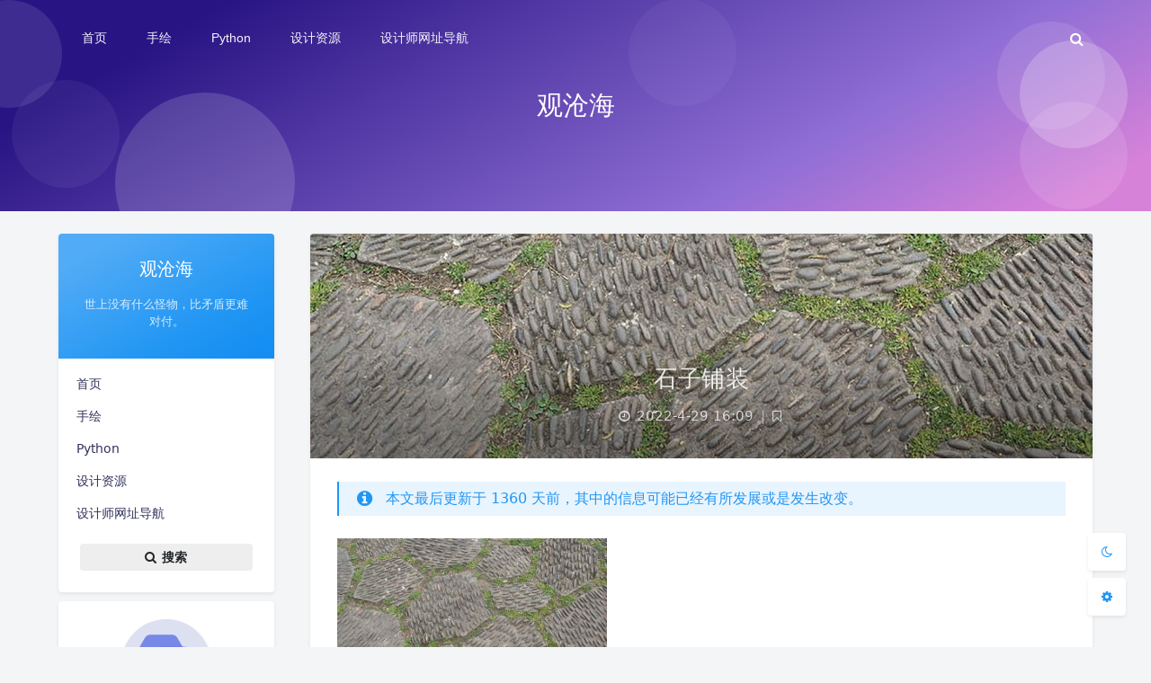

--- FILE ---
content_type: text/css
request_url: https://yuezhan.name/wp-content/themes/argon/assets/vendor/highlight/styles/vs.css
body_size: -99
content:
/*

Visual Studio-like style based on original C# coloring by Jason Diamond <jason@diamond.name>

*/
.hljs {
  background: white;
  color: black;
}

.hljs-comment,
.hljs-quote,
.hljs-variable {
  color: #008000;
}

.hljs-keyword,
.hljs-selector-tag,
.hljs-built_in,
.hljs-name,
.hljs-tag {
  color: #00f;
}

.hljs-string,
.hljs-title,
.hljs-section,
.hljs-attribute,
.hljs-literal,
.hljs-template-tag,
.hljs-template-variable,
.hljs-type,
.hljs-addition {
  color: #a31515;
}

.hljs-deletion,
.hljs-selector-attr,
.hljs-selector-pseudo,
.hljs-meta {
  color: #2b91af;
}

.hljs-doctag {
  color: #808080;
}

.hljs-attr {
  color: #f00;
}

.hljs-symbol,
.hljs-bullet,
.hljs-link {
  color: #00b0e8;
}


.hljs-emphasis {
  font-style: italic;
}

.hljs-strong {
  font-weight: bold;
}
